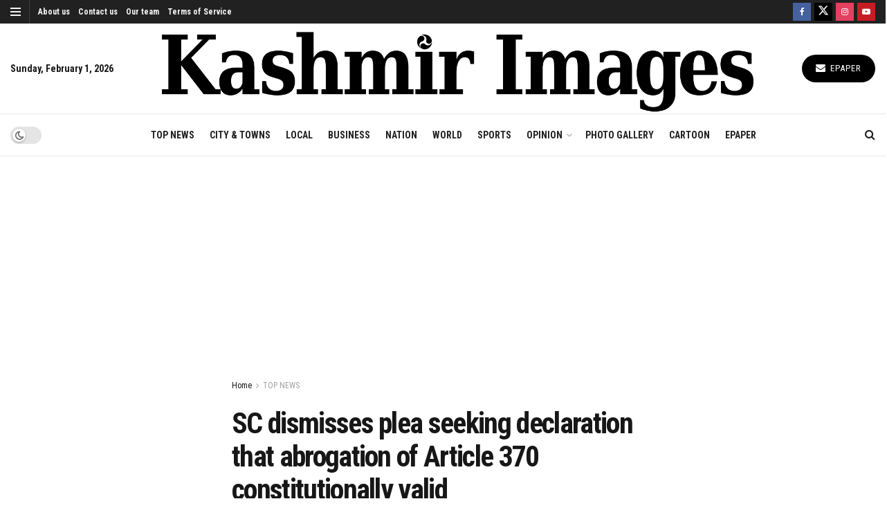

--- FILE ---
content_type: text/html; charset=utf-8
request_url: https://www.google.com/recaptcha/api2/aframe
body_size: 115
content:
<!DOCTYPE HTML><html><head><meta http-equiv="content-type" content="text/html; charset=UTF-8"></head><body><script nonce="jhoGIErs1NXlO67L3o4FNQ">/** Anti-fraud and anti-abuse applications only. See google.com/recaptcha */ try{var clients={'sodar':'https://pagead2.googlesyndication.com/pagead/sodar?'};window.addEventListener("message",function(a){try{if(a.source===window.parent){var b=JSON.parse(a.data);var c=clients[b['id']];if(c){var d=document.createElement('img');d.src=c+b['params']+'&rc='+(localStorage.getItem("rc::a")?sessionStorage.getItem("rc::b"):"");window.document.body.appendChild(d);sessionStorage.setItem("rc::e",parseInt(sessionStorage.getItem("rc::e")||0)+1);localStorage.setItem("rc::h",'1769910751405');}}}catch(b){}});window.parent.postMessage("_grecaptcha_ready", "*");}catch(b){}</script></body></html>